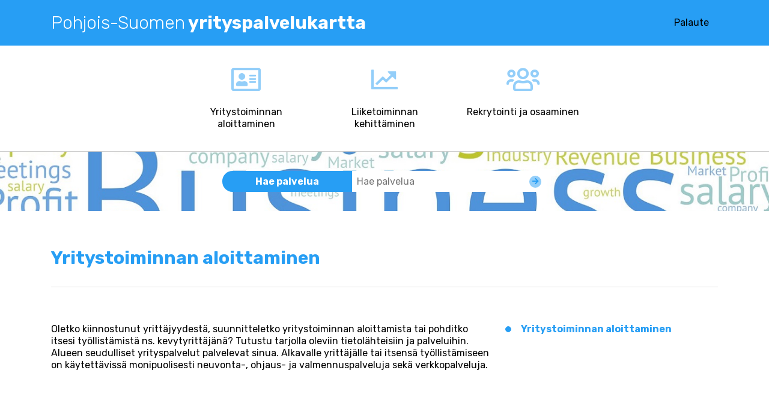

--- FILE ---
content_type: text/html; charset=UTF-8
request_url: https://yrityspalvelukartta.fi/yritystoiminnan-aloittaminen/
body_size: 6375
content:
<!DOCTYPE html>
<html lang="fi" class="no-js">
    <head>
        <meta charset="UTF-8">
        <meta name="viewport" content="width=device-width, initial-scale=1">
        <link rel="profile" href="https://gmpg.org/xfn/11">

                <title>Yritystoiminnan aloittaminen &#8211; Pohjois-Suomen yrityspalvelukartta</title>
<meta name='robots' content='max-image-preview:large'/>
<link rel="alternate" hreflang="fi" href="https://yrityspalvelukartta.fi/yritystoiminnan-aloittaminen/"/>
<link rel='dns-prefetch' href='//fonts.googleapis.com'/>
<link rel="alternate" type="application/rss+xml" title="Pohjois-Suomen yrityspalvelukartta &raquo; syöte" href="https://yrityspalvelukartta.fi/feed/"/>
<link rel="alternate" type="application/rss+xml" title="Pohjois-Suomen yrityspalvelukartta &raquo; kommenttien syöte" href="https://yrityspalvelukartta.fi/comments/feed/"/>
<link rel="alternate" title="oEmbed (JSON)" type="application/json+oembed" href="https://yrityspalvelukartta.fi/wp-json/oembed/1.0/embed?url=https%3A%2F%2Fyrityspalvelukartta.fi%2Fyritystoiminnan-aloittaminen%2F"/>
<link rel="alternate" title="oEmbed (XML)" type="text/xml+oembed" href="https://yrityspalvelukartta.fi/wp-json/oembed/1.0/embed?url=https%3A%2F%2Fyrityspalvelukartta.fi%2Fyritystoiminnan-aloittaminen%2F&#038;format=xml"/>
<style id='wp-img-auto-sizes-contain-inline-css' type='text/css'>img:is([sizes=auto i],[sizes^="auto," i]){contain-intrinsic-size:3000px 1500px}</style>
<style id='wp-emoji-styles-inline-css' type='text/css'>img.wp-smiley,img.emoji{display:inline!important;border:none!important;box-shadow:none!important;height:1em!important;width:1em!important;margin:0 .07em!important;vertical-align:-.1em!important;background:none!important;padding:0!important}</style>
<link rel='stylesheet' id='wp-block-library-css' href='https://yrityspalvelukartta.fi/wp-includes/css/dist/block-library/style.min.css?ver=d914d866dc5864fd09bcba7feefaf46b' type='text/css' media='all'/>
<style id='global-styles-inline-css' type='text/css'>:root{--wp--preset--aspect-ratio--square:1;--wp--preset--aspect-ratio--4-3: 4/3;--wp--preset--aspect-ratio--3-4: 3/4;--wp--preset--aspect-ratio--3-2: 3/2;--wp--preset--aspect-ratio--2-3: 2/3;--wp--preset--aspect-ratio--16-9: 16/9;--wp--preset--aspect-ratio--9-16: 9/16;--wp--preset--color--black:#000;--wp--preset--color--cyan-bluish-gray:#abb8c3;--wp--preset--color--white:#fff;--wp--preset--color--pale-pink:#f78da7;--wp--preset--color--vivid-red:#cf2e2e;--wp--preset--color--luminous-vivid-orange:#ff6900;--wp--preset--color--luminous-vivid-amber:#fcb900;--wp--preset--color--light-green-cyan:#7bdcb5;--wp--preset--color--vivid-green-cyan:#00d084;--wp--preset--color--pale-cyan-blue:#8ed1fc;--wp--preset--color--vivid-cyan-blue:#0693e3;--wp--preset--color--vivid-purple:#9b51e0;--wp--preset--gradient--vivid-cyan-blue-to-vivid-purple:linear-gradient(135deg,#0693e3 0%,#9b51e0 100%);--wp--preset--gradient--light-green-cyan-to-vivid-green-cyan:linear-gradient(135deg,#7adcb4 0%,#00d082 100%);--wp--preset--gradient--luminous-vivid-amber-to-luminous-vivid-orange:linear-gradient(135deg,#fcb900 0%,#ff6900 100%);--wp--preset--gradient--luminous-vivid-orange-to-vivid-red:linear-gradient(135deg,#ff6900 0%,#cf2e2e 100%);--wp--preset--gradient--very-light-gray-to-cyan-bluish-gray:linear-gradient(135deg,#eee 0%,#a9b8c3 100%);--wp--preset--gradient--cool-to-warm-spectrum:linear-gradient(135deg,#4aeadc 0%,#9778d1 20%,#cf2aba 40%,#ee2c82 60%,#fb6962 80%,#fef84c 100%);--wp--preset--gradient--blush-light-purple:linear-gradient(135deg,#ffceec 0%,#9896f0 100%);--wp--preset--gradient--blush-bordeaux:linear-gradient(135deg,#fecda5 0%,#fe2d2d 50%,#6b003e 100%);--wp--preset--gradient--luminous-dusk:linear-gradient(135deg,#ffcb70 0%,#c751c0 50%,#4158d0 100%);--wp--preset--gradient--pale-ocean:linear-gradient(135deg,#fff5cb 0%,#b6e3d4 50%,#33a7b5 100%);--wp--preset--gradient--electric-grass:linear-gradient(135deg,#caf880 0%,#71ce7e 100%);--wp--preset--gradient--midnight:linear-gradient(135deg,#020381 0%,#2874fc 100%);--wp--preset--font-size--small:13px;--wp--preset--font-size--medium:20px;--wp--preset--font-size--large:36px;--wp--preset--font-size--x-large:42px;--wp--preset--spacing--20:.44rem;--wp--preset--spacing--30:.67rem;--wp--preset--spacing--40:1rem;--wp--preset--spacing--50:1.5rem;--wp--preset--spacing--60:2.25rem;--wp--preset--spacing--70:3.38rem;--wp--preset--spacing--80:5.06rem;--wp--preset--shadow--natural:6px 6px 9px rgba(0,0,0,.2);--wp--preset--shadow--deep:12px 12px 50px rgba(0,0,0,.4);--wp--preset--shadow--sharp:6px 6px 0 rgba(0,0,0,.2);--wp--preset--shadow--outlined:6px 6px 0 -3px #fff , 6px 6px #000;--wp--preset--shadow--crisp:6px 6px 0 #000}:where(.is-layout-flex){gap:.5em}:where(.is-layout-grid){gap:.5em}body .is-layout-flex{display:flex}.is-layout-flex{flex-wrap:wrap;align-items:center}.is-layout-flex > :is(*, div){margin:0}body .is-layout-grid{display:grid}.is-layout-grid > :is(*, div){margin:0}:where(.wp-block-columns.is-layout-flex){gap:2em}:where(.wp-block-columns.is-layout-grid){gap:2em}:where(.wp-block-post-template.is-layout-flex){gap:1.25em}:where(.wp-block-post-template.is-layout-grid){gap:1.25em}.has-black-color{color:var(--wp--preset--color--black)!important}.has-cyan-bluish-gray-color{color:var(--wp--preset--color--cyan-bluish-gray)!important}.has-white-color{color:var(--wp--preset--color--white)!important}.has-pale-pink-color{color:var(--wp--preset--color--pale-pink)!important}.has-vivid-red-color{color:var(--wp--preset--color--vivid-red)!important}.has-luminous-vivid-orange-color{color:var(--wp--preset--color--luminous-vivid-orange)!important}.has-luminous-vivid-amber-color{color:var(--wp--preset--color--luminous-vivid-amber)!important}.has-light-green-cyan-color{color:var(--wp--preset--color--light-green-cyan)!important}.has-vivid-green-cyan-color{color:var(--wp--preset--color--vivid-green-cyan)!important}.has-pale-cyan-blue-color{color:var(--wp--preset--color--pale-cyan-blue)!important}.has-vivid-cyan-blue-color{color:var(--wp--preset--color--vivid-cyan-blue)!important}.has-vivid-purple-color{color:var(--wp--preset--color--vivid-purple)!important}.has-black-background-color{background-color:var(--wp--preset--color--black)!important}.has-cyan-bluish-gray-background-color{background-color:var(--wp--preset--color--cyan-bluish-gray)!important}.has-white-background-color{background-color:var(--wp--preset--color--white)!important}.has-pale-pink-background-color{background-color:var(--wp--preset--color--pale-pink)!important}.has-vivid-red-background-color{background-color:var(--wp--preset--color--vivid-red)!important}.has-luminous-vivid-orange-background-color{background-color:var(--wp--preset--color--luminous-vivid-orange)!important}.has-luminous-vivid-amber-background-color{background-color:var(--wp--preset--color--luminous-vivid-amber)!important}.has-light-green-cyan-background-color{background-color:var(--wp--preset--color--light-green-cyan)!important}.has-vivid-green-cyan-background-color{background-color:var(--wp--preset--color--vivid-green-cyan)!important}.has-pale-cyan-blue-background-color{background-color:var(--wp--preset--color--pale-cyan-blue)!important}.has-vivid-cyan-blue-background-color{background-color:var(--wp--preset--color--vivid-cyan-blue)!important}.has-vivid-purple-background-color{background-color:var(--wp--preset--color--vivid-purple)!important}.has-black-border-color{border-color:var(--wp--preset--color--black)!important}.has-cyan-bluish-gray-border-color{border-color:var(--wp--preset--color--cyan-bluish-gray)!important}.has-white-border-color{border-color:var(--wp--preset--color--white)!important}.has-pale-pink-border-color{border-color:var(--wp--preset--color--pale-pink)!important}.has-vivid-red-border-color{border-color:var(--wp--preset--color--vivid-red)!important}.has-luminous-vivid-orange-border-color{border-color:var(--wp--preset--color--luminous-vivid-orange)!important}.has-luminous-vivid-amber-border-color{border-color:var(--wp--preset--color--luminous-vivid-amber)!important}.has-light-green-cyan-border-color{border-color:var(--wp--preset--color--light-green-cyan)!important}.has-vivid-green-cyan-border-color{border-color:var(--wp--preset--color--vivid-green-cyan)!important}.has-pale-cyan-blue-border-color{border-color:var(--wp--preset--color--pale-cyan-blue)!important}.has-vivid-cyan-blue-border-color{border-color:var(--wp--preset--color--vivid-cyan-blue)!important}.has-vivid-purple-border-color{border-color:var(--wp--preset--color--vivid-purple)!important}.has-vivid-cyan-blue-to-vivid-purple-gradient-background{background:var(--wp--preset--gradient--vivid-cyan-blue-to-vivid-purple)!important}.has-light-green-cyan-to-vivid-green-cyan-gradient-background{background:var(--wp--preset--gradient--light-green-cyan-to-vivid-green-cyan)!important}.has-luminous-vivid-amber-to-luminous-vivid-orange-gradient-background{background:var(--wp--preset--gradient--luminous-vivid-amber-to-luminous-vivid-orange)!important}.has-luminous-vivid-orange-to-vivid-red-gradient-background{background:var(--wp--preset--gradient--luminous-vivid-orange-to-vivid-red)!important}.has-very-light-gray-to-cyan-bluish-gray-gradient-background{background:var(--wp--preset--gradient--very-light-gray-to-cyan-bluish-gray)!important}.has-cool-to-warm-spectrum-gradient-background{background:var(--wp--preset--gradient--cool-to-warm-spectrum)!important}.has-blush-light-purple-gradient-background{background:var(--wp--preset--gradient--blush-light-purple)!important}.has-blush-bordeaux-gradient-background{background:var(--wp--preset--gradient--blush-bordeaux)!important}.has-luminous-dusk-gradient-background{background:var(--wp--preset--gradient--luminous-dusk)!important}.has-pale-ocean-gradient-background{background:var(--wp--preset--gradient--pale-ocean)!important}.has-electric-grass-gradient-background{background:var(--wp--preset--gradient--electric-grass)!important}.has-midnight-gradient-background{background:var(--wp--preset--gradient--midnight)!important}.has-small-font-size{font-size:var(--wp--preset--font-size--small)!important}.has-medium-font-size{font-size:var(--wp--preset--font-size--medium)!important}.has-large-font-size{font-size:var(--wp--preset--font-size--large)!important}.has-x-large-font-size{font-size:var(--wp--preset--font-size--x-large)!important}</style>

<style id='classic-theme-styles-inline-css' type='text/css'>.wp-block-button__link{color:#fff;background-color:#32373c;border-radius:9999px;box-shadow:none;text-decoration:none;padding:calc(.667em + 2px) calc(1.333em + 2px);font-size:1.125em}.wp-block-file__button{background:#32373c;color:#fff;text-decoration:none}</style>
<link rel='stylesheet' id='google-fonts-css' href='https://fonts.googleapis.com/css?family=Rubik%3A300%2C300i%2C400%2C400i%2C500%2C500i%2C700%2C700i%2C900%2C900i&#038;ver=1582186650' type='text/css' media='all'/>
<link rel='stylesheet' id='screen-stylesheet-css' href='https://yrityspalvelukartta.fi/wp-content/themes/ely-yrityspalvelukartta/dist/stylesheets/screen.css?ver=2.0' type='text/css' media='all'/>
<link rel='stylesheet' id='print-stylesheet-css' href='https://yrityspalvelukartta.fi/wp-content/themes/ely-yrityspalvelukartta/dist/stylesheets/print.css?ver=1582186650' type='text/css' media='print'/>
<script type="text/javascript" src="https://yrityspalvelukartta.fi/wp-includes/js/jquery/jquery.min.js?ver=3.7.1" id="jquery-core-js"></script>
<script type="text/javascript" src="https://yrityspalvelukartta.fi/wp-includes/js/jquery/jquery-migrate.min.js?ver=3.4.1" id="jquery-migrate-js"></script>
<link rel="https://api.w.org/" href="https://yrityspalvelukartta.fi/wp-json/"/><link rel="alternate" title="JSON" type="application/json" href="https://yrityspalvelukartta.fi/wp-json/wp/v2/pages/49"/><link rel="EditURI" type="application/rsd+xml" title="RSD" href="https://yrityspalvelukartta.fi/xmlrpc.php?rsd"/>
<link rel="canonical" href="https://yrityspalvelukartta.fi/yritystoiminnan-aloittaminen/"/>
<meta name="generator" content="WPML ver:4.2.6 stt:1,18,51;"/>
<script>(function(html){html.className=html.className.replace(/\bno-js\b/,'js')})(document.documentElement);</script>
    </head>

    <body data-rsssl=1 class="wp-singular page-template-default page page-id-49 page-parent wp-theme-ely-yrityspalvelukartta">
        <div class="search-overlay desktop"></div>
        <div id="page" class="site">
            <div class="site-inner">
                <header id="masthead" class="site-header" role="banner">
                    <div class="site-header-main">
                        <div class="site-branding">
                            <div class="container">
                                <div class="row">
                                    <div class="col">
                                        <div class="title-container">
                                            
                                            
                                            <h1 class="site-title"><a href="https://yrityspalvelukartta.fi/" rel="home"><span>Pohjois-Suomen</span> <span>yrityspalvelukartta</span></a></h1>
                                        </div>
                                        <div class="tools">
                                            <div class="menu-apuvalikko-container"><ul id="menu-apuvalikko" class="secondary-menu"><li id="menu-item-1043" class="menu-item menu-item-type-post_type menu-item-object-page menu-item-1043"><a href="https://yrityspalvelukartta.fi/palaute/">Palaute</a></li>
</ul></div>                                        </div>
                                    </div>
                                </div>
                            </div>
                        </div><!-- .site-branding -->

                                                <div id="site-header-menu" class="site-header-menu">
                            <div class="container">
                                <div class="row">
                                    <div class="col">

                                        <div class="search-overlay mobile"></div>

                                        <div class="mobile-search hide-tablet">
                                            <form role="search" method="get" class="search-form" action="https://yrityspalvelukartta.fi/">
    <i class="fal fa-times close-search"></i>
    <label>
        <div class="search-head">
            <h2>Hae palvelua</h2>
        </div>
        <div class="search-body">
            <span class="screen-reader-text">Hae:</span>
            <div class="input-holder">
                <input type="search" required autocomplete="off" class="search-field" placeholder="Hae palvelua" value="" name="s"/>
                <button type="submit" class="search-submit"><span class="screen-reader-text">Hae</span><i class="fas fa-arrow-right"></i></button>
            </div>
        </div>
    </label>
    <div class="live-results"></div>
</form>
                                        </div>

                                        <div class="mobile-overflow">

                                            <nav id="site-navigation" class="main-navigation" role="navigation" aria-label="Päävalikko">
                                                <div class="menu-paavalikko-container"><ul id="menu-paavalikko" class="primary-menu"><li id="menu-item-1126" class="menu-item menu-item-type-post_type menu-item-object-page current-menu-item page_item page-item-49 current_page_item menu-item-1126"><a href="https://yrityspalvelukartta.fi/yritystoiminnan-aloittaminen/" aria-current="page">Yritystoiminnan aloittaminen</a></li>
<li id="menu-item-1127" class="menu-item menu-item-type-post_type menu-item-object-page menu-item-1127"><a href="https://yrityspalvelukartta.fi/liiketoiminnan-kehittaminen/">Liiketoiminnan kehittäminen</a></li>
<li id="menu-item-1231" class="menu-item menu-item-type-post_type menu-item-object-page menu-item-1231"><a href="https://yrityspalvelukartta.fi/rekrytointi-ja-osaaminen/">Rekrytointi ja osaaminen</a></li>
</ul></div>                                            </nav><!-- .main-navigation -->

                                            <div class="mobile-nav-items hide-tablet">
                                                <div class="menu">
                                                    <div class="menu-apuvalikko-container"><ul id="menu-apuvalikko-1" class="secondary-menu"><li class="menu-item menu-item-type-post_type menu-item-object-page menu-item-1043"><a href="https://yrityspalvelukartta.fi/palaute/">Palaute</a></li>
</ul></div>                                                </div>
                                            </div>

                                        </div>

                                    </div>
                                </div>
                            </div>
                        </div><!-- .site-header-menu -->

                        <a href="#" class="toggle-mobile-navi"></a>
                                            </div><!-- .site-header-main -->

                </header><!-- .site-header -->

                <div class="jumbotron jumbotron-fluid block-hero" style="background-image:url('https://yrityspalvelukartta.fi/wp-content/uploads/2020/01/48132648023_63b44a3515_k-1.jpg');">
  <div class="container-fluid" style="background-image:url('https://yrityspalvelukartta.fi/wp-content/uploads/2020/01/48132648023_63b44a3515_k-1.jpg');">
    <div class="container">
        <div class="row justify-content-center">
            <div class="col-12 col-lg-6">
                <form role="search" method="get" class="search-form" action="https://yrityspalvelukartta.fi/">
    <i class="fal fa-times close-search"></i>
    <label>
        <div class="search-head">
            <h2>Hae palvelua</h2>
        </div>
        <div class="search-body">
            <span class="screen-reader-text">Hae:</span>
            <div class="input-holder">
                <input type="search" required autocomplete="off" class="search-field" placeholder="Hae palvelua" value="" name="s"/>
                <button type="submit" class="search-submit"><span class="screen-reader-text">Hae</span><i class="fas fa-arrow-right"></i></button>
            </div>
        </div>
    </label>
    <div class="live-results"></div>
</form>
            </div>
        </div>
    </div>
  </div>
</div>

                <div id="content" class="site-content">

<div id="primary" class="content-area">
	<main id="main" class="site-main container" role="main">
		<article id="post-49" class="row post-49 page type-page status-publish hentry regions-kaikki">
    <!--div class="col"-->

    
        
    <header class="col-12 entry-header">
        <h1 class="entry-title">Yritystoiminnan aloittaminen</h1>    </header><!-- .entry-header -->
    
    
    <div class="col-12 col-md-8 entry-content">

        
        <p>Oletko kiinnostunut yrittäjyydestä, suunnitteletko yritystoiminnan aloittamista tai pohditko itsesi työllistämistä ns. kevytyrittäjänä? Tutustu tarjolla oleviin tietolähteisiin ja palveluihin. Alueen seudulliset yrityspalvelut palvelevat sinua. Alkavalle yrittäjälle tai itsensä työllistämiseen on käytettävissä monipuolisesti neuvonta-, ohjaus- ja valmennuspalveluja sekä verkkopalveluja.</p>
<p>&nbsp;</p>
    </div><!-- .entry-content -->

    <div class="col-12 col-md-4 page-side">
        <ul class="side-navi">
            <li class="pagenav"><a href="https://yrityspalvelukartta.fi/yritystoiminnan-aloittaminen/">Yritystoiminnan aloittaminen</a><ul></ul></li> 
        </ul>

    </div>

    <!--/div-->
</article><!-- #post-## -->

	</main><!-- .site-main -->

  </div><!-- .content-area -->


</div><!-- .site-content -->

<footer class="site-footer" role="contentinfo">

    <div class="footer-top">

        <div class="container">

            <div class="row">

                
                <div class="col-12 col-md-6 col-lg-4 footer-top-left">

                    <div class="content">

                        <p>Pohjois-Suomen yrityspalvelukartta</p>
<p>Tämän palvelukartan avulla pääset tutustumaan eri julkisten toimijoiden tarjoamiin yrityspalveluihin. Valitse etusivulta oma maakuntasi ja etsi tarpeeseesi sopiva palvelu.</p>
<p><a href="https://www.yrityspalvelukartta.fi/yhteystiedot-lappi/">Yhteystiedot &#8211; Lappi</a></p>

                    </div>

                </div>

                
                <div class="col col-lg-5 footer-top-mid">

                    <div class="content">

                        
                    </div>

                </div>

                
            </div>

        </div>

    </div>

    
    <div class="footer-bottom">

        <div class="container">

            <div class="row">

                <div class="col">

                    <div class="logo-container">

                        
                        <div class="logo-item">

                            
                                
                                <img src="https://yrityspalvelukartta.fi/wp-content/uploads/2018/06/yritykset-kehittamispolulle.png" alt="yritykset-kehittamispolulle" style="max-width: 140px;">

                                
                        </div>

                        
                        <div class="logo-item">

                            
                            <a href="http://eu.com" target="_blank" rel="noopener">

                                
                                
                                <img src="https://yrityspalvelukartta.fi/wp-content/uploads/2018/06/euroopan-sosiaalirahasto.png" alt="euroopan-sosiaalirahasto" style="max-width: 138px;">

                                
                            </a>

                            
                        </div>

                        
                        <div class="logo-item">

                            
                                
                                <img src="https://yrityspalvelukartta.fi/wp-content/uploads/2018/06/vipuvoimaa-eu.png" alt="vipuvoimaa-eu" style="max-width: 138px;">

                                
                        </div>

                        
                        <div class="logo-item">

                            
                            <a href="http://www.te-palvelut.fi/te/fi/index.html" title="TE-palvelut" target="_blank" rel="noopener">

                                
                                
                                <img src="https://yrityspalvelukartta.fi/wp-content/uploads/2022/07/TE_logo_450.png" alt="TE_logo_450" style="max-width: 225px;">

                                
                            </a>

                            
                        </div>

                        
                        <div class="logo-item">

                            
                            <a href="https://www.ely-keskus.fi/" title="ELY title" target="_blank" rel="noopener">

                                
                                
                                <img src="https://yrityspalvelukartta.fi/wp-content/uploads/2018/06/ely.png" alt="ely" style="max-width: 223px;">

                                
                            </a>

                            
                        </div>

                        
                    </div>

                </div>

            </div>

        </div>

    </div>

    
</footer><!-- .site-footer -->
</div><!-- .site-inner -->
</div><!-- .site -->
<script type="speculationrules">
{"prefetch":[{"source":"document","where":{"and":[{"href_matches":"/*"},{"not":{"href_matches":["/wp-*.php","/wp-admin/*","/wp-content/uploads/*","/wp-content/*","/wp-content/plugins/*","/wp-content/themes/ely-yrityspalvelukartta/dist/*","/*\\?(.+)"]}},{"not":{"selector_matches":"a[rel~=\"nofollow\"]"}},{"not":{"selector_matches":".no-prefetch, .no-prefetch a"}}]},"eagerness":"conservative"}]}
</script>
<script type="text/javascript" id="intodigital-script-js-extra">//<![CDATA[
var ajaxurl="https://yrityspalvelukartta.fi/wp-admin/admin-ajax.php";var resturl="https://yrityspalvelukartta.fi/wp-json/wp/v2";
//]]></script>
<script type="text/javascript" src="https://yrityspalvelukartta.fi/wp-content/themes/ely-yrityspalvelukartta/dist/js/app.js?ver=1582186650" id="intodigital-script-js"></script>
<script id="wp-emoji-settings" type="application/json">
{"baseUrl":"https://s.w.org/images/core/emoji/17.0.2/72x72/","ext":".png","svgUrl":"https://s.w.org/images/core/emoji/17.0.2/svg/","svgExt":".svg","source":{"concatemoji":"https://yrityspalvelukartta.fi/wp-includes/js/wp-emoji-release.min.js?ver=d914d866dc5864fd09bcba7feefaf46b"}}
</script>
<script type="module">
/* <![CDATA[ */
/*! This file is auto-generated */
const a=JSON.parse(document.getElementById("wp-emoji-settings").textContent),o=(window._wpemojiSettings=a,"wpEmojiSettingsSupports"),s=["flag","emoji"];function i(e){try{var t={supportTests:e,timestamp:(new Date).valueOf()};sessionStorage.setItem(o,JSON.stringify(t))}catch(e){}}function c(e,t,n){e.clearRect(0,0,e.canvas.width,e.canvas.height),e.fillText(t,0,0);t=new Uint32Array(e.getImageData(0,0,e.canvas.width,e.canvas.height).data);e.clearRect(0,0,e.canvas.width,e.canvas.height),e.fillText(n,0,0);const a=new Uint32Array(e.getImageData(0,0,e.canvas.width,e.canvas.height).data);return t.every((e,t)=>e===a[t])}function p(e,t){e.clearRect(0,0,e.canvas.width,e.canvas.height),e.fillText(t,0,0);var n=e.getImageData(16,16,1,1);for(let e=0;e<n.data.length;e++)if(0!==n.data[e])return!1;return!0}function u(e,t,n,a){switch(t){case"flag":return n(e,"\ud83c\udff3\ufe0f\u200d\u26a7\ufe0f","\ud83c\udff3\ufe0f\u200b\u26a7\ufe0f")?!1:!n(e,"\ud83c\udde8\ud83c\uddf6","\ud83c\udde8\u200b\ud83c\uddf6")&&!n(e,"\ud83c\udff4\udb40\udc67\udb40\udc62\udb40\udc65\udb40\udc6e\udb40\udc67\udb40\udc7f","\ud83c\udff4\u200b\udb40\udc67\u200b\udb40\udc62\u200b\udb40\udc65\u200b\udb40\udc6e\u200b\udb40\udc67\u200b\udb40\udc7f");case"emoji":return!a(e,"\ud83e\u1fac8")}return!1}function f(e,t,n,a){let r;const o=(r="undefined"!=typeof WorkerGlobalScope&&self instanceof WorkerGlobalScope?new OffscreenCanvas(300,150):document.createElement("canvas")).getContext("2d",{willReadFrequently:!0}),s=(o.textBaseline="top",o.font="600 32px Arial",{});return e.forEach(e=>{s[e]=t(o,e,n,a)}),s}function r(e){var t=document.createElement("script");t.src=e,t.defer=!0,document.head.appendChild(t)}a.supports={everything:!0,everythingExceptFlag:!0},new Promise(t=>{let n=function(){try{var e=JSON.parse(sessionStorage.getItem(o));if("object"==typeof e&&"number"==typeof e.timestamp&&(new Date).valueOf()<e.timestamp+604800&&"object"==typeof e.supportTests)return e.supportTests}catch(e){}return null}();if(!n){if("undefined"!=typeof Worker&&"undefined"!=typeof OffscreenCanvas&&"undefined"!=typeof URL&&URL.createObjectURL&&"undefined"!=typeof Blob)try{var e="postMessage("+f.toString()+"("+[JSON.stringify(s),u.toString(),c.toString(),p.toString()].join(",")+"));",a=new Blob([e],{type:"text/javascript"});const r=new Worker(URL.createObjectURL(a),{name:"wpTestEmojiSupports"});return void(r.onmessage=e=>{i(n=e.data),r.terminate(),t(n)})}catch(e){}i(n=f(s,u,c,p))}t(n)}).then(e=>{for(const n in e)a.supports[n]=e[n],a.supports.everything=a.supports.everything&&a.supports[n],"flag"!==n&&(a.supports.everythingExceptFlag=a.supports.everythingExceptFlag&&a.supports[n]);var t;a.supports.everythingExceptFlag=a.supports.everythingExceptFlag&&!a.supports.flag,a.supports.everything||((t=a.source||{}).concatemoji?r(t.concatemoji):t.wpemoji&&t.twemoji&&(r(t.twemoji),r(t.wpemoji)))});
//# sourceURL=https://yrityspalvelukartta.fi/wp-includes/js/wp-emoji-loader.min.js
/* ]]> */
</script>
</body>
</html>


--- FILE ---
content_type: application/javascript
request_url: https://yrityspalvelukartta.fi/wp-content/themes/ely-yrityspalvelukartta/dist/js/app.js?ver=1582186650
body_size: 1126
content:
!function(e){function t(o){if(n[o])return n[o].exports;var i=n[o]={i:o,l:!1,exports:{}};return e[o].call(i.exports,i,i.exports,t),i.l=!0,i.exports}var n={};t.m=e,t.c=n,t.i=function(e){return e},t.d=function(e,n,o){t.o(e,n)||Object.defineProperty(e,n,{configurable:!1,enumerable:!0,get:o})},t.n=function(e){var n=e&&e.__esModule?function(){return e.default}:function(){return e};return t.d(n,"a",n),n},t.o=function(e,t){return Object.prototype.hasOwnProperty.call(e,t)},t.p="",t(t.s=1)}([function(e,t,n){"use strict";Object.defineProperty(t,"__esModule",{value:!0}),(0,window.jQuery)(document).ready(function(){if(!o.get("into-cookies-accepted")){var e=document.getElementById("cookie-notification");if(e){e.classList.add("active");var t=document.getElementById("cookie-accept-button");t.addEventListener("click",function n(i){i.preventDefault(),t.removeEventListener("click",n,!1),e.classList.remove("active"),o.set("into-cookies-accepted",1,365)})}}});var o={set:function(e,t,n){var o=e+"="+t;if(n){var i=new Date;i.setTime(i.getTime()+24*n*36e5),o+="; expires="+i.toUTCString()}document.cookie=o+"; path=/"},get:function(e){var t=new RegExp(e+"=([^;]+)","i"),n=document.cookie.match(t);return n&&n[1]||null}};t.cookies=o},function(e,t,n){"use strict";function o(){i(".search-form").each(function(){var e=i(this),t=e.find(".search-field").eq(0),n=e.find(".search-submit").eq(0),o=void 0,c="";t.keyup(function(){console.log("test"),c=t.val(),c.length>2&&(clearTimeout(o),o=setTimeout(function(){n.addClass("loading");var o=e.attr("action");console.log(o);var r={s:c,ajax:1};i.get(o,r,function(o){e.find(".live-results").html(o).show(),i("body").find(".search-overlay").addClass("show"),e.addClass("live-results-active"),n.removeClass("loading"),i(".close-search, .search-overlay").on("click",function(n){i(n.target).parents("#mainsearch").length||(e.find(".live-results").hide(),i("body").find(".search-overlay").removeClass("show"),e.removeClass("live-results-active"),t.val(""),i(this).off(n))})})},300))})})}var i=(n(0),window.jQuery);window.addEventListener("touchstart",function e(){document.body.classList.add("touch-device"),window.removeEventListener("touchstart",e,!1)}),i(document).ready(function(){o(),i(".toggle-mobile-navi").on("click",function(e){e.preventDefault(),i("#masthead").toggleClass("navi-open")}),i(".primary-menu .sub-menu").on("click",function(e){i(this).toggleClass("open")}),i(".set-region").on("click",function(){var e=i(this).data("region");document.cookie="region="+e+";"}),i(".event .event-title").on("click",function(){i(this).parent().toggleClass("show-full")})})}]);